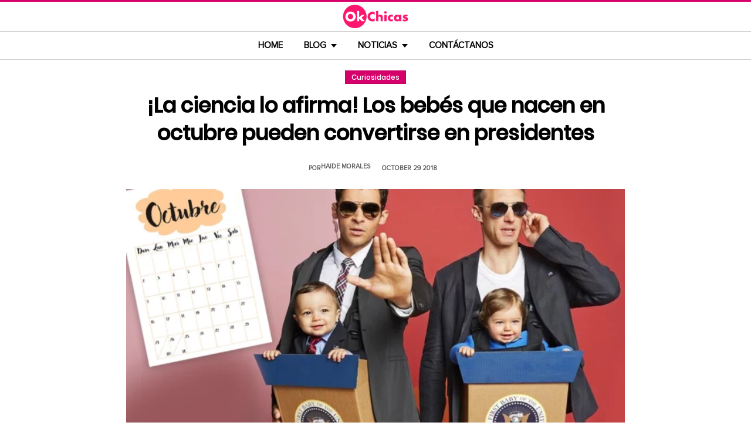

--- FILE ---
content_type: text/html; charset=utf-8
request_url: https://www.google.com/recaptcha/api2/aframe
body_size: 267
content:
<!DOCTYPE HTML><html><head><meta http-equiv="content-type" content="text/html; charset=UTF-8"></head><body><script nonce="vJwJAaNc1oNLXdb3pGzyww">/** Anti-fraud and anti-abuse applications only. See google.com/recaptcha */ try{var clients={'sodar':'https://pagead2.googlesyndication.com/pagead/sodar?'};window.addEventListener("message",function(a){try{if(a.source===window.parent){var b=JSON.parse(a.data);var c=clients[b['id']];if(c){var d=document.createElement('img');d.src=c+b['params']+'&rc='+(localStorage.getItem("rc::a")?sessionStorage.getItem("rc::b"):"");window.document.body.appendChild(d);sessionStorage.setItem("rc::e",parseInt(sessionStorage.getItem("rc::e")||0)+1);localStorage.setItem("rc::h",'1768759830094');}}}catch(b){}});window.parent.postMessage("_grecaptcha_ready", "*");}catch(b){}</script></body></html>

--- FILE ---
content_type: application/javascript; charset=utf-8
request_url: https://fundingchoicesmessages.google.com/f/AGSKWxV_8NGaPRKTdUxcR7sEq-fUVraYYv4paPp-Atlb1wxVNtMdUD6x68q_jJ8CgpdDC_x932GK0W1jOBceFIuXEolRenF-lmmqhgRKre-npn_gzHuOSbeS_vCrhEzDwjJlSlhk57MhNwXcAfJH72JqGbyfbbvJx2w8E9NXmbnSl1bDe4k8V_DvVBagh_AF/_-ads3.htm/googleafs./left-ads./adcontainer?/glam160.
body_size: -1288
content:
window['5edb186d-2686-42dd-8d9a-2c230f6a3887'] = true;